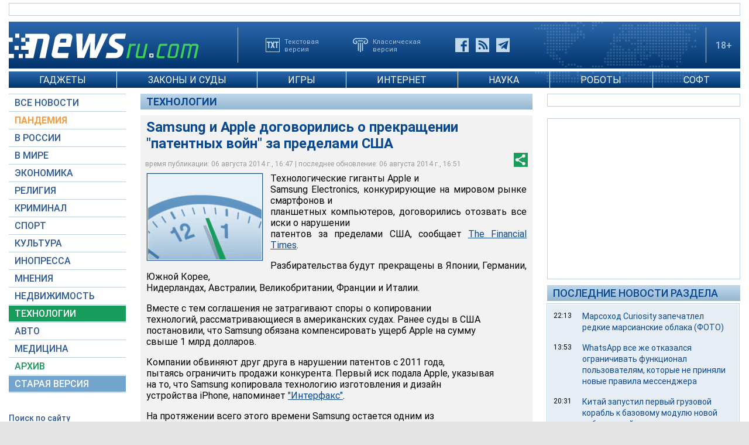

--- FILE ---
content_type: text/html; charset=utf-8
request_url: https://www.google.com/recaptcha/api2/aframe
body_size: 267
content:
<!DOCTYPE HTML><html><head><meta http-equiv="content-type" content="text/html; charset=UTF-8"></head><body><script nonce="JfzYwQvnsiCPn_ex3O437g">/** Anti-fraud and anti-abuse applications only. See google.com/recaptcha */ try{var clients={'sodar':'https://pagead2.googlesyndication.com/pagead/sodar?'};window.addEventListener("message",function(a){try{if(a.source===window.parent){var b=JSON.parse(a.data);var c=clients[b['id']];if(c){var d=document.createElement('img');d.src=c+b['params']+'&rc='+(localStorage.getItem("rc::a")?sessionStorage.getItem("rc::b"):"");window.document.body.appendChild(d);sessionStorage.setItem("rc::e",parseInt(sessionStorage.getItem("rc::e")||0)+1);localStorage.setItem("rc::h",'1768936194593');}}}catch(b){}});window.parent.postMessage("_grecaptcha_ready", "*");}catch(b){}</script></body></html>